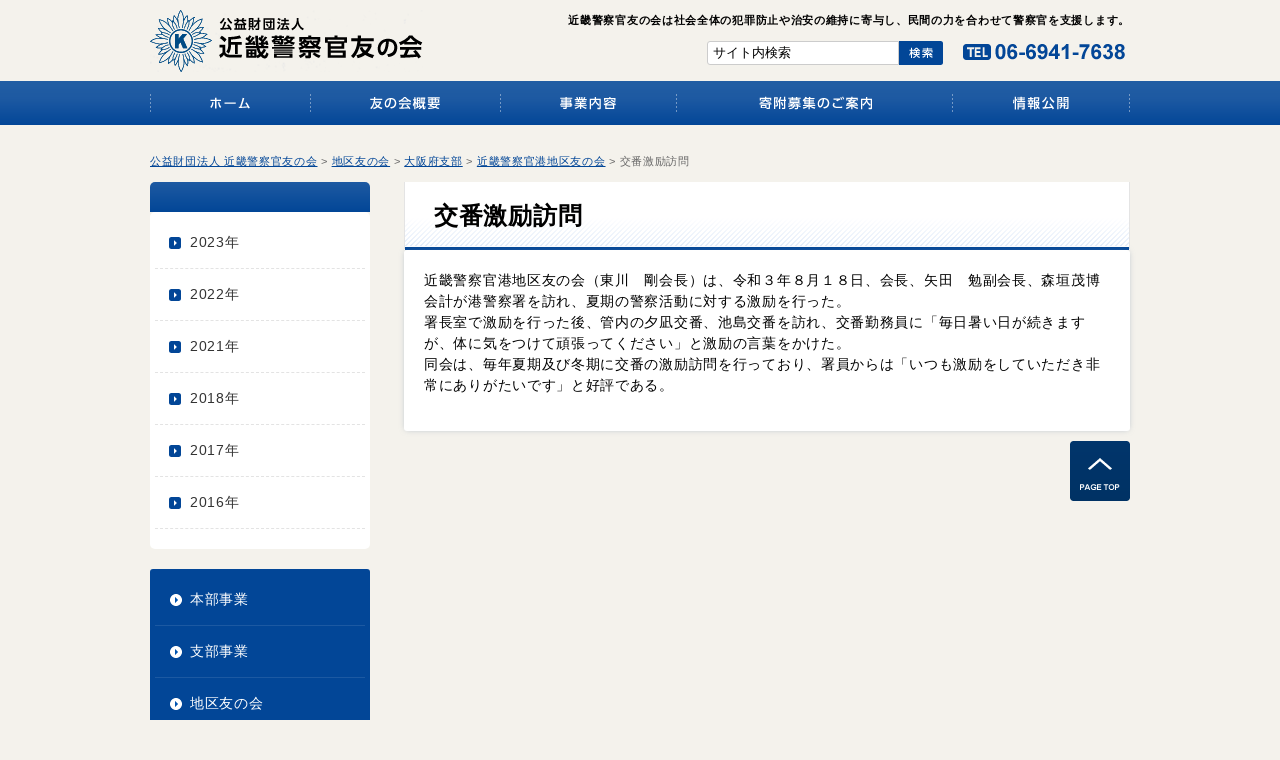

--- FILE ---
content_type: text/html; charset=UTF-8
request_url: https://www.kk-tomo.com/chiku-tomonokai/osaka-chiku-tomonokai/minato/%E4%BA%A4%E7%95%AA%E6%BF%80%E5%8A%B1%E8%A8%AA%E5%95%8F-26/
body_size: 8774
content:
<!DOCTYPE html>
<html lang="ja" dir="ltr">
<head>
<meta charset="utf-8">
<meta name="viewport" content="width=device-width, user-scalable=no, initial-scale=1, maximum-scale=1">
<!--[if IE]>
<meta http-equiv="X-UA-Compatible" content="IE=edge">
<![endif]-->


<link href="https://www.kk-tomo.com/wp-content/themes/kk-tomo/css/common.css" rel="stylesheet" type="text/css" media="all" />
<link href="https://www.kk-tomo.com/wp-content/themes/kk-tomo/css/style.css" rel="stylesheet" type="text/css" media="all" />

<script type="text/javascript" src="https://ajax.googleapis.com/ajax/libs/jquery/1/jquery.min.js"></script>
<script type="text/javascript" src="https://www.kk-tomo.com/wp-content/themes/kk-tomo/js/jquery.url.js"></script>
<script type="text/javascript" src="https://www.kk-tomo.com/wp-content/themes/kk-tomo/js/current.js"></script>
<script type="text/javascript" src="https://www.kk-tomo.com/wp-content/themes/kk-tomo/js/backtop.js" ></script>
<script type="text/javascript" src="https://www.kk-tomo.com/wp-content/themes/kk-tomo/js/png.js" ></script>
<script type="text/javascript" src="https://www.kk-tomo.com/wp-content/themes/kk-tomo/js/menu.js"></script>
<script type="text/javascript" src="https://www.kk-tomo.com/wp-content/themes/kk-tomo/js/rollover.js"></script>
<script type="text/javascript" src="https://www.kk-tomo.com/wp-content/themes/kk-tomo/js/jquery.hoverIntent.minified.js"></script>
<script type="text/javascript" src="https://www.kk-tomo.com/wp-content/themes/kk-tomo/js/blank.js"></script>

<!--[if lte IE 9]>
<script type="text/javascript" src="https://www.kk-tomo.com/wp-content/themes/kk-tomo/js/html5.js"></script>
<script type="text/javascript" src="https://www.kk-tomo.com/wp-content/themes/kk-tomo/js/css3-mediaqueries.js"></script>
<![endif]-->

<script type="text/javascript" src="https://www.kk-tomo.com/wp-content/themes/kk-tomo/js/tab.js"></script>
<meta name='robots' content='index, follow, max-image-preview:large, max-snippet:-1, max-video-preview:-1' />

	<!-- This site is optimized with the Yoast SEO plugin v21.0 - https://yoast.com/wordpress/plugins/seo/ -->
	<title>交番激励訪問 | 公益財団法人 近畿警察官友の会</title>
	<link rel="canonical" href="https://www.kk-tomo.com/chiku-tomonokai/osaka-chiku-tomonokai/minato/交番激励訪問-26/" />
	<meta property="og:locale" content="ja_JP" />
	<meta property="og:type" content="article" />
	<meta property="og:title" content="交番激励訪問 | 公益財団法人 近畿警察官友の会" />
	<meta property="og:description" content="近畿警察官港地区友の会（東川　剛会長）は、令和３年８月１８日、会長、矢田　勉副会長、森垣茂博会計が港警察署を訪れ、夏期の警察活動に対する激励を行った。 署長室で激励を行った後、管内の夕凪交番、池島交番を訪れ、交番勤務員に&hellip;" />
	<meta property="og:url" content="https://www.kk-tomo.com/chiku-tomonokai/osaka-chiku-tomonokai/minato/交番激励訪問-26/" />
	<meta property="og:site_name" content="公益財団法人 近畿警察官友の会" />
	<meta property="article:published_time" content="2021-09-14T15:00:16+00:00" />
	<meta property="article:modified_time" content="2021-09-14T06:41:47+00:00" />
	<meta name="author" content="kktomo" />
	<meta name="twitter:card" content="summary_large_image" />
	<meta name="twitter:label1" content="執筆者" />
	<meta name="twitter:data1" content="kktomo" />
	<meta name="twitter:label2" content="推定読み取り時間" />
	<meta name="twitter:data2" content="1分" />
	<script type="application/ld+json" class="yoast-schema-graph">{"@context":"https://schema.org","@graph":[{"@type":"WebPage","@id":"https://www.kk-tomo.com/chiku-tomonokai/osaka-chiku-tomonokai/minato/%e4%ba%a4%e7%95%aa%e6%bf%80%e5%8a%b1%e8%a8%aa%e5%95%8f-26/","url":"https://www.kk-tomo.com/chiku-tomonokai/osaka-chiku-tomonokai/minato/%e4%ba%a4%e7%95%aa%e6%bf%80%e5%8a%b1%e8%a8%aa%e5%95%8f-26/","name":"交番激励訪問 | 公益財団法人 近畿警察官友の会","isPartOf":{"@id":"https://www.kk-tomo.com/#website"},"datePublished":"2021-09-14T15:00:16+00:00","dateModified":"2021-09-14T06:41:47+00:00","author":{"@id":"https://www.kk-tomo.com/#/schema/person/3486c6eb0eb3130292839793f7904864"},"breadcrumb":{"@id":"https://www.kk-tomo.com/chiku-tomonokai/osaka-chiku-tomonokai/minato/%e4%ba%a4%e7%95%aa%e6%bf%80%e5%8a%b1%e8%a8%aa%e5%95%8f-26/#breadcrumb"},"inLanguage":"ja","potentialAction":[{"@type":"ReadAction","target":["https://www.kk-tomo.com/chiku-tomonokai/osaka-chiku-tomonokai/minato/%e4%ba%a4%e7%95%aa%e6%bf%80%e5%8a%b1%e8%a8%aa%e5%95%8f-26/"]}]},{"@type":"BreadcrumbList","@id":"https://www.kk-tomo.com/chiku-tomonokai/osaka-chiku-tomonokai/minato/%e4%ba%a4%e7%95%aa%e6%bf%80%e5%8a%b1%e8%a8%aa%e5%95%8f-26/#breadcrumb","itemListElement":[{"@type":"ListItem","position":1,"name":"ホーム","item":"https://www.kk-tomo.com/"},{"@type":"ListItem","position":2,"name":"交番激励訪問"}]},{"@type":"WebSite","@id":"https://www.kk-tomo.com/#website","url":"https://www.kk-tomo.com/","name":"公益財団法人 近畿警察官友の会","description":"","potentialAction":[{"@type":"SearchAction","target":{"@type":"EntryPoint","urlTemplate":"https://www.kk-tomo.com/?s={search_term_string}"},"query-input":"required name=search_term_string"}],"inLanguage":"ja"},{"@type":"Person","@id":"https://www.kk-tomo.com/#/schema/person/3486c6eb0eb3130292839793f7904864","name":"kktomo","image":{"@type":"ImageObject","inLanguage":"ja","@id":"https://www.kk-tomo.com/#/schema/person/image/","url":"https://secure.gravatar.com/avatar/1acdb1f51d773ced1b64bb948ffb7458?s=96&d=mm&r=g","contentUrl":"https://secure.gravatar.com/avatar/1acdb1f51d773ced1b64bb948ffb7458?s=96&d=mm&r=g","caption":"kktomo"},"url":"https://www.kk-tomo.com/author/kktomo/"}]}</script>
	<!-- / Yoast SEO plugin. -->


<script type="text/javascript">
window._wpemojiSettings = {"baseUrl":"https:\/\/s.w.org\/images\/core\/emoji\/14.0.0\/72x72\/","ext":".png","svgUrl":"https:\/\/s.w.org\/images\/core\/emoji\/14.0.0\/svg\/","svgExt":".svg","source":{"concatemoji":"https:\/\/www.kk-tomo.com\/wp-includes\/js\/wp-emoji-release.min.js?ver=6.3.7"}};
/*! This file is auto-generated */
!function(i,n){var o,s,e;function c(e){try{var t={supportTests:e,timestamp:(new Date).valueOf()};sessionStorage.setItem(o,JSON.stringify(t))}catch(e){}}function p(e,t,n){e.clearRect(0,0,e.canvas.width,e.canvas.height),e.fillText(t,0,0);var t=new Uint32Array(e.getImageData(0,0,e.canvas.width,e.canvas.height).data),r=(e.clearRect(0,0,e.canvas.width,e.canvas.height),e.fillText(n,0,0),new Uint32Array(e.getImageData(0,0,e.canvas.width,e.canvas.height).data));return t.every(function(e,t){return e===r[t]})}function u(e,t,n){switch(t){case"flag":return n(e,"\ud83c\udff3\ufe0f\u200d\u26a7\ufe0f","\ud83c\udff3\ufe0f\u200b\u26a7\ufe0f")?!1:!n(e,"\ud83c\uddfa\ud83c\uddf3","\ud83c\uddfa\u200b\ud83c\uddf3")&&!n(e,"\ud83c\udff4\udb40\udc67\udb40\udc62\udb40\udc65\udb40\udc6e\udb40\udc67\udb40\udc7f","\ud83c\udff4\u200b\udb40\udc67\u200b\udb40\udc62\u200b\udb40\udc65\u200b\udb40\udc6e\u200b\udb40\udc67\u200b\udb40\udc7f");case"emoji":return!n(e,"\ud83e\udef1\ud83c\udffb\u200d\ud83e\udef2\ud83c\udfff","\ud83e\udef1\ud83c\udffb\u200b\ud83e\udef2\ud83c\udfff")}return!1}function f(e,t,n){var r="undefined"!=typeof WorkerGlobalScope&&self instanceof WorkerGlobalScope?new OffscreenCanvas(300,150):i.createElement("canvas"),a=r.getContext("2d",{willReadFrequently:!0}),o=(a.textBaseline="top",a.font="600 32px Arial",{});return e.forEach(function(e){o[e]=t(a,e,n)}),o}function t(e){var t=i.createElement("script");t.src=e,t.defer=!0,i.head.appendChild(t)}"undefined"!=typeof Promise&&(o="wpEmojiSettingsSupports",s=["flag","emoji"],n.supports={everything:!0,everythingExceptFlag:!0},e=new Promise(function(e){i.addEventListener("DOMContentLoaded",e,{once:!0})}),new Promise(function(t){var n=function(){try{var e=JSON.parse(sessionStorage.getItem(o));if("object"==typeof e&&"number"==typeof e.timestamp&&(new Date).valueOf()<e.timestamp+604800&&"object"==typeof e.supportTests)return e.supportTests}catch(e){}return null}();if(!n){if("undefined"!=typeof Worker&&"undefined"!=typeof OffscreenCanvas&&"undefined"!=typeof URL&&URL.createObjectURL&&"undefined"!=typeof Blob)try{var e="postMessage("+f.toString()+"("+[JSON.stringify(s),u.toString(),p.toString()].join(",")+"));",r=new Blob([e],{type:"text/javascript"}),a=new Worker(URL.createObjectURL(r),{name:"wpTestEmojiSupports"});return void(a.onmessage=function(e){c(n=e.data),a.terminate(),t(n)})}catch(e){}c(n=f(s,u,p))}t(n)}).then(function(e){for(var t in e)n.supports[t]=e[t],n.supports.everything=n.supports.everything&&n.supports[t],"flag"!==t&&(n.supports.everythingExceptFlag=n.supports.everythingExceptFlag&&n.supports[t]);n.supports.everythingExceptFlag=n.supports.everythingExceptFlag&&!n.supports.flag,n.DOMReady=!1,n.readyCallback=function(){n.DOMReady=!0}}).then(function(){return e}).then(function(){var e;n.supports.everything||(n.readyCallback(),(e=n.source||{}).concatemoji?t(e.concatemoji):e.wpemoji&&e.twemoji&&(t(e.twemoji),t(e.wpemoji)))}))}((window,document),window._wpemojiSettings);
</script>
<style type="text/css">
img.wp-smiley,
img.emoji {
	display: inline !important;
	border: none !important;
	box-shadow: none !important;
	height: 1em !important;
	width: 1em !important;
	margin: 0 0.07em !important;
	vertical-align: -0.1em !important;
	background: none !important;
	padding: 0 !important;
}
</style>
	<link rel='stylesheet' id='wp-block-library-css' href='https://www.kk-tomo.com/wp-includes/css/dist/block-library/style.min.css?ver=6.3.7' type='text/css' media='all' />
<style id='classic-theme-styles-inline-css' type='text/css'>
/*! This file is auto-generated */
.wp-block-button__link{color:#fff;background-color:#32373c;border-radius:9999px;box-shadow:none;text-decoration:none;padding:calc(.667em + 2px) calc(1.333em + 2px);font-size:1.125em}.wp-block-file__button{background:#32373c;color:#fff;text-decoration:none}
</style>
<style id='global-styles-inline-css' type='text/css'>
body{--wp--preset--color--black: #000000;--wp--preset--color--cyan-bluish-gray: #abb8c3;--wp--preset--color--white: #ffffff;--wp--preset--color--pale-pink: #f78da7;--wp--preset--color--vivid-red: #cf2e2e;--wp--preset--color--luminous-vivid-orange: #ff6900;--wp--preset--color--luminous-vivid-amber: #fcb900;--wp--preset--color--light-green-cyan: #7bdcb5;--wp--preset--color--vivid-green-cyan: #00d084;--wp--preset--color--pale-cyan-blue: #8ed1fc;--wp--preset--color--vivid-cyan-blue: #0693e3;--wp--preset--color--vivid-purple: #9b51e0;--wp--preset--gradient--vivid-cyan-blue-to-vivid-purple: linear-gradient(135deg,rgba(6,147,227,1) 0%,rgb(155,81,224) 100%);--wp--preset--gradient--light-green-cyan-to-vivid-green-cyan: linear-gradient(135deg,rgb(122,220,180) 0%,rgb(0,208,130) 100%);--wp--preset--gradient--luminous-vivid-amber-to-luminous-vivid-orange: linear-gradient(135deg,rgba(252,185,0,1) 0%,rgba(255,105,0,1) 100%);--wp--preset--gradient--luminous-vivid-orange-to-vivid-red: linear-gradient(135deg,rgba(255,105,0,1) 0%,rgb(207,46,46) 100%);--wp--preset--gradient--very-light-gray-to-cyan-bluish-gray: linear-gradient(135deg,rgb(238,238,238) 0%,rgb(169,184,195) 100%);--wp--preset--gradient--cool-to-warm-spectrum: linear-gradient(135deg,rgb(74,234,220) 0%,rgb(151,120,209) 20%,rgb(207,42,186) 40%,rgb(238,44,130) 60%,rgb(251,105,98) 80%,rgb(254,248,76) 100%);--wp--preset--gradient--blush-light-purple: linear-gradient(135deg,rgb(255,206,236) 0%,rgb(152,150,240) 100%);--wp--preset--gradient--blush-bordeaux: linear-gradient(135deg,rgb(254,205,165) 0%,rgb(254,45,45) 50%,rgb(107,0,62) 100%);--wp--preset--gradient--luminous-dusk: linear-gradient(135deg,rgb(255,203,112) 0%,rgb(199,81,192) 50%,rgb(65,88,208) 100%);--wp--preset--gradient--pale-ocean: linear-gradient(135deg,rgb(255,245,203) 0%,rgb(182,227,212) 50%,rgb(51,167,181) 100%);--wp--preset--gradient--electric-grass: linear-gradient(135deg,rgb(202,248,128) 0%,rgb(113,206,126) 100%);--wp--preset--gradient--midnight: linear-gradient(135deg,rgb(2,3,129) 0%,rgb(40,116,252) 100%);--wp--preset--font-size--small: 13px;--wp--preset--font-size--medium: 20px;--wp--preset--font-size--large: 36px;--wp--preset--font-size--x-large: 42px;--wp--preset--spacing--20: 0.44rem;--wp--preset--spacing--30: 0.67rem;--wp--preset--spacing--40: 1rem;--wp--preset--spacing--50: 1.5rem;--wp--preset--spacing--60: 2.25rem;--wp--preset--spacing--70: 3.38rem;--wp--preset--spacing--80: 5.06rem;--wp--preset--shadow--natural: 6px 6px 9px rgba(0, 0, 0, 0.2);--wp--preset--shadow--deep: 12px 12px 50px rgba(0, 0, 0, 0.4);--wp--preset--shadow--sharp: 6px 6px 0px rgba(0, 0, 0, 0.2);--wp--preset--shadow--outlined: 6px 6px 0px -3px rgba(255, 255, 255, 1), 6px 6px rgba(0, 0, 0, 1);--wp--preset--shadow--crisp: 6px 6px 0px rgba(0, 0, 0, 1);}:where(.is-layout-flex){gap: 0.5em;}:where(.is-layout-grid){gap: 0.5em;}body .is-layout-flow > .alignleft{float: left;margin-inline-start: 0;margin-inline-end: 2em;}body .is-layout-flow > .alignright{float: right;margin-inline-start: 2em;margin-inline-end: 0;}body .is-layout-flow > .aligncenter{margin-left: auto !important;margin-right: auto !important;}body .is-layout-constrained > .alignleft{float: left;margin-inline-start: 0;margin-inline-end: 2em;}body .is-layout-constrained > .alignright{float: right;margin-inline-start: 2em;margin-inline-end: 0;}body .is-layout-constrained > .aligncenter{margin-left: auto !important;margin-right: auto !important;}body .is-layout-constrained > :where(:not(.alignleft):not(.alignright):not(.alignfull)){max-width: var(--wp--style--global--content-size);margin-left: auto !important;margin-right: auto !important;}body .is-layout-constrained > .alignwide{max-width: var(--wp--style--global--wide-size);}body .is-layout-flex{display: flex;}body .is-layout-flex{flex-wrap: wrap;align-items: center;}body .is-layout-flex > *{margin: 0;}body .is-layout-grid{display: grid;}body .is-layout-grid > *{margin: 0;}:where(.wp-block-columns.is-layout-flex){gap: 2em;}:where(.wp-block-columns.is-layout-grid){gap: 2em;}:where(.wp-block-post-template.is-layout-flex){gap: 1.25em;}:where(.wp-block-post-template.is-layout-grid){gap: 1.25em;}.has-black-color{color: var(--wp--preset--color--black) !important;}.has-cyan-bluish-gray-color{color: var(--wp--preset--color--cyan-bluish-gray) !important;}.has-white-color{color: var(--wp--preset--color--white) !important;}.has-pale-pink-color{color: var(--wp--preset--color--pale-pink) !important;}.has-vivid-red-color{color: var(--wp--preset--color--vivid-red) !important;}.has-luminous-vivid-orange-color{color: var(--wp--preset--color--luminous-vivid-orange) !important;}.has-luminous-vivid-amber-color{color: var(--wp--preset--color--luminous-vivid-amber) !important;}.has-light-green-cyan-color{color: var(--wp--preset--color--light-green-cyan) !important;}.has-vivid-green-cyan-color{color: var(--wp--preset--color--vivid-green-cyan) !important;}.has-pale-cyan-blue-color{color: var(--wp--preset--color--pale-cyan-blue) !important;}.has-vivid-cyan-blue-color{color: var(--wp--preset--color--vivid-cyan-blue) !important;}.has-vivid-purple-color{color: var(--wp--preset--color--vivid-purple) !important;}.has-black-background-color{background-color: var(--wp--preset--color--black) !important;}.has-cyan-bluish-gray-background-color{background-color: var(--wp--preset--color--cyan-bluish-gray) !important;}.has-white-background-color{background-color: var(--wp--preset--color--white) !important;}.has-pale-pink-background-color{background-color: var(--wp--preset--color--pale-pink) !important;}.has-vivid-red-background-color{background-color: var(--wp--preset--color--vivid-red) !important;}.has-luminous-vivid-orange-background-color{background-color: var(--wp--preset--color--luminous-vivid-orange) !important;}.has-luminous-vivid-amber-background-color{background-color: var(--wp--preset--color--luminous-vivid-amber) !important;}.has-light-green-cyan-background-color{background-color: var(--wp--preset--color--light-green-cyan) !important;}.has-vivid-green-cyan-background-color{background-color: var(--wp--preset--color--vivid-green-cyan) !important;}.has-pale-cyan-blue-background-color{background-color: var(--wp--preset--color--pale-cyan-blue) !important;}.has-vivid-cyan-blue-background-color{background-color: var(--wp--preset--color--vivid-cyan-blue) !important;}.has-vivid-purple-background-color{background-color: var(--wp--preset--color--vivid-purple) !important;}.has-black-border-color{border-color: var(--wp--preset--color--black) !important;}.has-cyan-bluish-gray-border-color{border-color: var(--wp--preset--color--cyan-bluish-gray) !important;}.has-white-border-color{border-color: var(--wp--preset--color--white) !important;}.has-pale-pink-border-color{border-color: var(--wp--preset--color--pale-pink) !important;}.has-vivid-red-border-color{border-color: var(--wp--preset--color--vivid-red) !important;}.has-luminous-vivid-orange-border-color{border-color: var(--wp--preset--color--luminous-vivid-orange) !important;}.has-luminous-vivid-amber-border-color{border-color: var(--wp--preset--color--luminous-vivid-amber) !important;}.has-light-green-cyan-border-color{border-color: var(--wp--preset--color--light-green-cyan) !important;}.has-vivid-green-cyan-border-color{border-color: var(--wp--preset--color--vivid-green-cyan) !important;}.has-pale-cyan-blue-border-color{border-color: var(--wp--preset--color--pale-cyan-blue) !important;}.has-vivid-cyan-blue-border-color{border-color: var(--wp--preset--color--vivid-cyan-blue) !important;}.has-vivid-purple-border-color{border-color: var(--wp--preset--color--vivid-purple) !important;}.has-vivid-cyan-blue-to-vivid-purple-gradient-background{background: var(--wp--preset--gradient--vivid-cyan-blue-to-vivid-purple) !important;}.has-light-green-cyan-to-vivid-green-cyan-gradient-background{background: var(--wp--preset--gradient--light-green-cyan-to-vivid-green-cyan) !important;}.has-luminous-vivid-amber-to-luminous-vivid-orange-gradient-background{background: var(--wp--preset--gradient--luminous-vivid-amber-to-luminous-vivid-orange) !important;}.has-luminous-vivid-orange-to-vivid-red-gradient-background{background: var(--wp--preset--gradient--luminous-vivid-orange-to-vivid-red) !important;}.has-very-light-gray-to-cyan-bluish-gray-gradient-background{background: var(--wp--preset--gradient--very-light-gray-to-cyan-bluish-gray) !important;}.has-cool-to-warm-spectrum-gradient-background{background: var(--wp--preset--gradient--cool-to-warm-spectrum) !important;}.has-blush-light-purple-gradient-background{background: var(--wp--preset--gradient--blush-light-purple) !important;}.has-blush-bordeaux-gradient-background{background: var(--wp--preset--gradient--blush-bordeaux) !important;}.has-luminous-dusk-gradient-background{background: var(--wp--preset--gradient--luminous-dusk) !important;}.has-pale-ocean-gradient-background{background: var(--wp--preset--gradient--pale-ocean) !important;}.has-electric-grass-gradient-background{background: var(--wp--preset--gradient--electric-grass) !important;}.has-midnight-gradient-background{background: var(--wp--preset--gradient--midnight) !important;}.has-small-font-size{font-size: var(--wp--preset--font-size--small) !important;}.has-medium-font-size{font-size: var(--wp--preset--font-size--medium) !important;}.has-large-font-size{font-size: var(--wp--preset--font-size--large) !important;}.has-x-large-font-size{font-size: var(--wp--preset--font-size--x-large) !important;}
.wp-block-navigation a:where(:not(.wp-element-button)){color: inherit;}
:where(.wp-block-post-template.is-layout-flex){gap: 1.25em;}:where(.wp-block-post-template.is-layout-grid){gap: 1.25em;}
:where(.wp-block-columns.is-layout-flex){gap: 2em;}:where(.wp-block-columns.is-layout-grid){gap: 2em;}
.wp-block-pullquote{font-size: 1.5em;line-height: 1.6;}
</style>
<link rel='stylesheet' id='contact-form-7-css' href='https://www.kk-tomo.com/wp-content/plugins/contact-form-7/includes/css/styles.css?ver=5.4.1' type='text/css' media='all' />
<link rel='stylesheet' id='page-list-style-css' href='https://www.kk-tomo.com/wp-content/plugins/page-list/css/page-list.css?ver=5.6' type='text/css' media='all' />
<link rel='stylesheet' id='wp-pagenavi-css' href='https://www.kk-tomo.com/wp-content/plugins/wp-pagenavi/pagenavi-css.css?ver=2.70' type='text/css' media='all' />
<link rel='stylesheet' id='jquery.lightbox.min.css-css' href='https://www.kk-tomo.com/wp-content/plugins/wp-jquery-lightbox/styles/lightbox.min.css?ver=1.4.8.2' type='text/css' media='all' />
<script type='text/javascript' src='https://www.kk-tomo.com/wp-includes/js/jquery/jquery.min.js?ver=3.7.0' id='jquery-core-js'></script>
<script type='text/javascript' src='https://www.kk-tomo.com/wp-includes/js/jquery/jquery-migrate.min.js?ver=3.4.1' id='jquery-migrate-js'></script>
<link rel="https://api.w.org/" href="https://www.kk-tomo.com/wp-json/" /><link rel="alternate" type="application/json" href="https://www.kk-tomo.com/wp-json/wp/v2/posts/8614" /><link rel="EditURI" type="application/rsd+xml" title="RSD" href="https://www.kk-tomo.com/xmlrpc.php?rsd" />
<link rel='shortlink' href='https://www.kk-tomo.com/?p=8614' />
<link rel="alternate" type="application/json+oembed" href="https://www.kk-tomo.com/wp-json/oembed/1.0/embed?url=https%3A%2F%2Fwww.kk-tomo.com%2Fchiku-tomonokai%2Fosaka-chiku-tomonokai%2Fminato%2F%25e4%25ba%25a4%25e7%2595%25aa%25e6%25bf%2580%25e5%258a%25b1%25e8%25a8%25aa%25e5%2595%258f-26%2F" />
<link rel="alternate" type="text/xml+oembed" href="https://www.kk-tomo.com/wp-json/oembed/1.0/embed?url=https%3A%2F%2Fwww.kk-tomo.com%2Fchiku-tomonokai%2Fosaka-chiku-tomonokai%2Fminato%2F%25e4%25ba%25a4%25e7%2595%25aa%25e6%25bf%2580%25e5%258a%25b1%25e8%25a8%25aa%25e5%2595%258f-26%2F&#038;format=xml" />
<script>
  (function(i,s,o,g,r,a,m){i['GoogleAnalyticsObject']=r;i[r]=i[r]||function(){
  (i[r].q=i[r].q||[]).push(arguments)},i[r].l=1*new Date();a=s.createElement(o),
  m=s.getElementsByTagName(o)[0];a.async=1;a.src=g;m.parentNode.insertBefore(a,m)
  })(window,document,'script','//www.google-analytics.com/analytics.js','ga');

  ga('create', 'UA-74489836-1', 'auto');
  ga('send', 'pageview');

</script><link rel="icon" href="https://www.kk-tomo.com/wp-content/uploads/2020/04/favicon.jpg" sizes="32x32" />
<link rel="icon" href="https://www.kk-tomo.com/wp-content/uploads/2020/04/favicon.jpg" sizes="192x192" />
<link rel="apple-touch-icon" href="https://www.kk-tomo.com/wp-content/uploads/2020/04/favicon.jpg" />
<meta name="msapplication-TileImage" content="https://www.kk-tomo.com/wp-content/uploads/2020/04/favicon.jpg" />
</head>

<body>

<!-- for pcヘッダー -->
<header><div id="header-wrap" class="pc">

<div id="header" class="cf">
<div id="header-right" class="pc">
<h1>近畿警察官友の会は社会全体の犯罪防止や治安の維持に寄与し、民間の力を合わせて警察官を支援します。</h1>
<img src="https://www.kk-tomo.com/wp-content/themes/kk-tomo/images/common/header-tel.png" alt="TEL：06-6941-7638" name="header3" width="162" height="16" id="header4">
<div id="search"><form method="get" action="https://www.kk-tomo.com">
<input type="text" name="s" id="s" onblur="if (this.value == '') {this.value = 'サイト内検索';}" onfocus="if (this.value == 'サイト内検索') {this.value = '';}" value="サイト内検索" /><input type="image" src="https://www.kk-tomo.com/wp-content/themes/kk-tomo/images/common/search.png" width="44" height="24" alt="検索" title="Search" />
</form></div>

</div>
<a href="/"><img src="https://www.kk-tomo.com/wp-content/themes/kk-tomo/images/common/logo.png" alt="公共財団法人　近畿警察官友の会" name="header1" width="273" height="62" id="header1"></a></div>
</div>

  <!-- nav -->
  <nav class="pc">
    <ul>
      <li><a href="/"><img src="https://www.kk-tomo.com/wp-content/themes/kk-tomo/images/common/nav1_off.png" width="161" height="44" alt="ホーム"></a></li><li><a href="/overview/"><img src="https://www.kk-tomo.com/wp-content/themes/kk-tomo/images/common/nav2_off.png" width="190" height="44" alt="友の会概要"></a></li><li><a href="/business/"><img src="https://www.kk-tomo.com/wp-content/themes/kk-tomo/images/common/nav3_off.png" width="176" height="44" alt="事業内容"></a></li><li><a href="/guidance/"><img src="https://www.kk-tomo.com/wp-content/themes/kk-tomo/images/common/nav4_off.png" width="276" height="44" alt="会員・寄附募集のご案内"></a></li><li><a href="/information/"><img src="https://www.kk-tomo.com/wp-content/themes/kk-tomo/images/common/nav5_off.png" width="177" height="44" alt="情報公開"></a></li>
    </ul>
  </nav>
  <!-- /nav -->
</header>
<!-- /for pcヘッダー -->

<!-- for spヘッダー -->
<div class="sp">
<div id="header1"><a href="/"><img src="https://www.kk-tomo.com/wp-content/themes/kk-tomo/images/common/logo.png" alt="公共財団法人　近畿警察官友の会" width="70%"></a>
<a onClick="goog_report_conversion('tel:06-6941-7638')" href="tel:0669417638"><img src="https://www.kk-tomo.com/wp-content/themes/kk-tomo/images/common/header-tel.png" alt="TEL：06-6941-7638" name="header3" width="70%"></a></div>
<!-- menu-sp -->
<div id="menu-sp">MENU<div id="open"></div></div>
<nav id="nav-sp"> 
<ul>
<li><a href="/">ホーム</a></li>
<li><a href="/overview/">友の会概要</a></li>
<li><a href="/business/">事業内容</a></li>
<li><a href="/guidance/">会員・寄附募集のご案内</a></li>
<li><a href="/information/">情報公開</a></li>
</ul>
</nav>
<!-- /menu-sp -->
</div>
<!-- /for spヘッダー -->
<!-- ラップ -->
<div class="wrap">

<!-- breadcrumbs -->
<div class="breadcrumbs pc"><!-- Breadcrumb NavXT 7.2.0 -->
<span property="itemListElement" typeof="ListItem"><a property="item" typeof="WebPage" title="Go to 公益財団法人 近畿警察官友の会." href="https://www.kk-tomo.com" class="home" ><span property="name">公益財団法人 近畿警察官友の会</span></a><meta property="position" content="1"></span> &gt; <span property="itemListElement" typeof="ListItem"><a property="item" typeof="WebPage" title="Go to the 地区友の会 category archives." href="https://www.kk-tomo.com/chiku-tomonokai/" class="taxonomy category" ><span property="name">地区友の会</span></a><meta property="position" content="2"></span> &gt; <span property="itemListElement" typeof="ListItem"><a property="item" typeof="WebPage" title="Go to the 大阪府支部 category archives." href="https://www.kk-tomo.com/chiku-tomonokai/osaka-chiku-tomonokai/" class="taxonomy category" ><span property="name">大阪府支部</span></a><meta property="position" content="3"></span> &gt; <span property="itemListElement" typeof="ListItem"><a property="item" typeof="WebPage" title="Go to the 近畿警察官港地区友の会 category archives." href="https://www.kk-tomo.com/chiku-tomonokai/osaka-chiku-tomonokai/minato/" class="taxonomy category" ><span property="name">近畿警察官港地区友の会</span></a><meta property="position" content="4"></span> &gt; <span class="post post-post current-item">交番激励訪問</span></div>
<!-- /breadcrumbs -->

<!-- content2 -->
<div id="content2" class="cf">

<h2>交番激励訪問</h2>
<div id="content3" class="cf">

<p>近畿警察官港地区友の会（東川　剛会長）は、令和３年８月１８日、会長、矢田　勉副会長、森垣茂博会計が港警察署を訪れ、夏期の警察活動に対する激励を行った。<br />
署長室で激励を行った後、管内の夕凪交番、池島交番を訪れ、交番勤務員に「毎日暑い日が続きますが、体に気をつけて頑張ってください」と激励の言葉をかけた。<br />
同会は、毎年夏期及び冬期に交番の激励訪問を行っており、署員からは「いつも激励をしていただき非常にありがたいです」と好評である。</p>

</div>

<div id="pagetop" class="pc"><a href="#top" title="TOP"><img src="https://www.kk-tomo.com/wp-content/themes/kk-tomo/images/common/backtop.png" alt="TOP" width="60" height="60"></a></div>
</div>
<!-- /content2 -->

<!-- side2 -->
<div id="side2">

 
<h2></h2>
<div id="side-menu">
<ul>	<li><a href='https://www.kk-tomo.com/2023/?cat=84'>2023年</a></li>
	<li><a href='https://www.kk-tomo.com/2022/?cat=84'>2022年</a></li>
	<li><a href='https://www.kk-tomo.com/2021/?cat=84'>2021年</a></li>
	<li><a href='https://www.kk-tomo.com/2018/?cat=84'>2018年</a></li>
	<li><a href='https://www.kk-tomo.com/2017/?cat=84'>2017年</a></li>
	<li><a href='https://www.kk-tomo.com/2016/?cat=84'>2016年</a></li>
</ul>
</div>



<ul id="side-common">
<li><a href="/honbu-business/">本部事業</a></li>
<li><a href="/shibu-business/">支部事業</a></li>
<li><a href="/chiku-tomonokai/">地区友の会</a></li>
<li><a href="/donor/">寄附者芳名録</a></li>
<li><a href="/police-friend/">会報「けいさつの友」</a></li>
<li><a href="/letter/">お知らせ</a></li>
</ul>
</div>
<!-- /side2 -->
</div>
<!-- /ラップ -->
<!-- フッター -->
<div id="footer" class="cf">
<footer><div id="footer-wrap">
</div></footer>

<div id="footer-bottom" class="cf">
<div class="wrap">
<div id="footer-left"><img src="https://www.kk-tomo.com/wp-content/themes/kk-tomo/images/common/logo2.png" width="230" height="50" alt="" class="pc"><img src="https://www.kk-tomo.com/wp-content/themes/kk-tomo/images/sp/footer-logo2.png" width="80%" alt="" class="sp"></div>
<div id="footer-add">〒540-0012<br>
大阪市中央区谷町3丁目１番１１号 大晋第二ビル２階</div>
<div id="footer-right"><img src="https://www.kk-tomo.com/wp-content/themes/kk-tomo/images/common/footer-tel.png" width="332" height="16" alt="" class="pc"><a onClick="goog_report_conversion('tel:06-6941-7638')" href="tel:0669417638"><img src="https://www.kk-tomo.com/wp-content/themes/kk-tomo/images/sp/footer-tel.png" width="80%" alt="" class="sp"></a><br>
©2015 近畿警察官友の会 All rights reserved.</div>
</div>
</div>

</div>
<!-- /フッター -->

<div id="backtop"><a href="#top" title="TOP"><img src="https://www.kk-tomo.com/wp-content/themes/kk-tomo/images/common/backtop.png" alt="TOP" width="60" height="64"></a></div>
<script type='text/javascript' src='https://www.kk-tomo.com/wp-includes/js/dist/vendor/wp-polyfill-inert.min.js?ver=3.1.2' id='wp-polyfill-inert-js'></script>
<script type='text/javascript' src='https://www.kk-tomo.com/wp-includes/js/dist/vendor/regenerator-runtime.min.js?ver=0.13.11' id='regenerator-runtime-js'></script>
<script type='text/javascript' src='https://www.kk-tomo.com/wp-includes/js/dist/vendor/wp-polyfill.min.js?ver=3.15.0' id='wp-polyfill-js'></script>
<script type='text/javascript' id='contact-form-7-js-extra'>
/* <![CDATA[ */
var wpcf7 = {"api":{"root":"https:\/\/www.kk-tomo.com\/wp-json\/","namespace":"contact-form-7\/v1"}};
/* ]]> */
</script>
<script type='text/javascript' src='https://www.kk-tomo.com/wp-content/plugins/contact-form-7/includes/js/index.js?ver=5.4.1' id='contact-form-7-js'></script>
<script type='text/javascript' src='https://www.kk-tomo.com/wp-content/plugins/unveil-lazy-load/js/jquery.optimum-lazy-load.min.js?ver=0.3.1' id='unveil-js'></script>
<script type='text/javascript' src='https://www.kk-tomo.com/wp-content/plugins/wp-jquery-lightbox/jquery.touchwipe.min.js?ver=1.4.8.2' id='wp-jquery-lightbox-swipe-js'></script>
<script type='text/javascript' id='wp-jquery-lightbox-js-extra'>
/* <![CDATA[ */
var JQLBSettings = {"showTitle":"1","showCaption":"1","showNumbers":"1","fitToScreen":"0","resizeSpeed":"400","showDownload":"0","navbarOnTop":"0","marginSize":"0","slideshowSpeed":"4000","prevLinkTitle":"\u524d\u306e\u753b\u50cf","nextLinkTitle":"\u6b21\u306e\u753b\u50cf","closeTitle":"\u30ae\u30e3\u30e9\u30ea\u30fc\u3092\u9589\u3058\u308b","image":"\u753b\u50cf ","of":"\u306e","download":"\u30c0\u30a6\u30f3\u30ed\u30fc\u30c9","pause":"(\u30b9\u30e9\u30a4\u30c9\u30b7\u30e7\u30fc\u3092\u505c\u6b62\u3059\u308b)","play":"(\u30b9\u30e9\u30a4\u30c9\u30b7\u30e7\u30fc\u3092\u518d\u751f\u3059\u308b)"};
/* ]]> */
</script>
<script type='text/javascript' src='https://www.kk-tomo.com/wp-content/plugins/wp-jquery-lightbox/jquery.lightbox.min.js?ver=1.4.8.2' id='wp-jquery-lightbox-js'></script>
</body>
</html><!-- WP Fastest Cache file was created in 0.170 seconds, on 2025年11月5日 @ 5:20 AM -->

--- FILE ---
content_type: text/css
request_url: https://www.kk-tomo.com/wp-content/themes/kk-tomo/css/common.css
body_size: 1310
content:
/* 基本 -------------------------------------------------------------- */
* {
	margin: 0px;
	padding: 0px;
}
body, div, dl, dt, dd, ul, li, h1, h2, h3, h4, h5, h6, pre, code, form, fieldset, legend, input, textarea, blockquote, th, td {
	padding:0;
	margin:0;
}
img{
	border:0px;
}
body{
	font-family: "メイリオ", Meiryo, "ヒラギノ角ゴ Pro W3", "Hiragino Kaku Gothic Pro", "ＭＳ Ｐゴシック", "MS PGothic", "Osaka", sans-serif;
	letter-spacing:0.05em;
	line-height:150%;
	color:#000;
	font-size:14px;
	background-color: #F4F2EC;
}
p{
	padding-bottom:15px;
}
img{
	border:0px;
}
a:link,a:visited {
	color: #024697;
}
a:active,a:hover {
	color: #0364DA;
}
.cf:before,
.cf:after {
    content:"";
    display:table;
}
.cf:after {
    clear:both;
}
.cf {
    zoom:1;
}
.cl,.clear{
	clear:both;
}
ul,ol {
	list-style: none;
	padding-bottom:15px;
}

/* マウスオーバ -------------------------------------------------------------- */
#header a img:hover,.product-list a img:hover,.banner1 a img:hover,.banner2 a img:hover{
	filter: alpha(opacity=80);
	-moz-opacity:0.80;
	opacity:0.80;
}

/* フォント -------------------------------------------------------------- */
.font-l{
	font-size:15px;
}
.font-s{
	font-size:12px;
}
.font-ss{
	font-size:11px;
	letter-spacing:0px;
}
.pink{
	color:#FF95FF;
}
.blue{
	color:#004AA0;
}
.blue2{
	color:#1D75D6;
}
.blue-l,table td .blue-l{
	color:#004AA0;
	font-size:14px;
	font-weight:bold;
	line-height:160%;
}
.red-l{
	color:#F00;
	font-size:14px;
	font-weight:bold;
}
.arrow-blue2{
	background-image:url(../img/top/arrow-blue2.jpg);
	background-repeat:no-repeat;
	background-position: left center;
	padding-left:20px;
}
.arrow-green2{
	background-image:url(../img/top/arrow-green2.jpg);
	background-repeat:no-repeat;
	background-position: left center;
	padding-left:20px;
}
.arrow-mizu2{
	background-image:url(../img/top/arrow-mizu2.jpg);
	background-repeat:no-repeat;
	background-position: left center;
	padding-left:20px;
}
.line{
	border-bottom-width: 1px;
	border-bottom-style: dashed;
	border-bottom-color: #CCC;
	margin-top: 5px;
	margin-bottom: 5px;
	clear: both;
}
.white{
	color:#FFF;
}
.font-l{
	font-size:14px;
}
.orange{
	color: #FF9B06;
	font-weight: bold;
}
.hexagon {
	background-image: url(../img/second/punching/hexagon.gif);
	background-position: left center;
	background-repeat: no-repeat;
	padding-left: 14px;
	padding-top: 1px;
	font-size: 12px;
}
.red {
	color: #F00;
}

/* Images -------------------------------------------------------------- */
.alignleft,
img.alignleft {
	float: left;
	margin-right: 30px;
	margin-bottom: 15px;
}
.alignright,
img.alignright {
	float: right;
	margin-left: 15px;
	margin-bottom: 15px;
}
.aligncenter,
img.aligncenter {
	margin-left: auto;
	margin-right: auto;
	text-align: center;
	display: block;
	margin-bottom: 15px;
}

/* フォーム -------------------------------------------------------------- */
input[type="submit"],input[type="button"]{
cursor:pointer;
padding:10px 30px;
margin:30px auto 0px auto;
width:20%;
text-align:center;
}
input[type="text"],input[type="email"],select,textarea{
	border:2px solid #DEDEDE;
	padding:5px 10px;
}
.wpcf7-checkbox .wpcf7-list-item{
	display:block;
}
.wpcf7-radio .wpcf7-list-item{
	display:block;
}

/* table -------------------------------------------------------------- */
table.table01 {
	border-collapse: separate;
	border-spacing: 0;
	text-align: left;
	line-height: 1.5;
	border-top: 1px solid #ccc;
	border-left: 1px solid #ccc;
}
table.table01 th {
	padding: 10px;
	text-align: center;
	vertical-align: middle;
	border-right: 1px solid #ccc;
	border-bottom: 1px solid #ccc;
	border-top: 1px solid #fff;
	border-left: 1px solid #fff;
	background: #eee;
}
table.table01 td {
	padding: 10px;
	background: #fff;
	vertical-align: middle;
	border-right: 1px solid #ccc;
	border-bottom: 1px solid #ccc;
}
table.table01 img{
	padding:0 2px;
}

--- FILE ---
content_type: text/css
request_url: https://www.kk-tomo.com/wp-content/themes/kk-tomo/css/style.css
body_size: 3855
content:
@media print, screen and (min-width: 700px) {
/* PC -------------------------------------------------------------- */
#menu-sp,#nav-sp,.sp{
	display:none;
	text-indent:-9999px;
	line-height:0%;
}

/* ヘッダー -------------------------------------------------------------- */
#header{
	width:980px;
	padding-top: 10px;
	margin:0 auto;
}
#header-right{
	float:right;
	text-align:right;
	margin-bottom:10px;
	width:707px;
}
#header h1{
	font-size:11px;
	color:#000000;
	padding-bottom: 10px;
}
#header3{
	padding-right: 5px;
	float:right;
}
#header4{
	padding-right: 5px;
	padding-top: 3px;
	float:right;
}
#search{
	float:right;
	text-align:right;
	padding-right: 20px;
}
#search input[type="text"]{
	width:180px;
	height:12px;
	vertical-align:top;
	border: 1px solid #ccc;
	padding:5px;
    -webkit-border-top-left-radius: 3px;
    -webkit-border-bottom-left-radius: 3px;
    -moz-border-radius-topleft: 3px;
    -moz-border-radius-bottomright: 3px;
}
nav{
	background: url(../images/common/nav-bk.png) repeat-x;
	clear:both;
}
nav ul{
	width:980px;
	margin:0 auto;
}
nav li{
	list-style:none;
	display:inline;
	line-height:100%;
}

/* メイン画像 -------------------------------------------------------------- */
#main{
	width:100%;
	background:center top no-repeat url(../images/common/main.png);
	height: 430px;
}
#main2{
	width:100%;
	margin:145px 0 60px;
	background:center top no-repeat url(../images/common/slide1.jpg);
	-moz-background-size:cover;
	background-size:cover;
	padding-top:30%;
	clear:both;
}

/* ラップ -------------------------------------------------------------- */
.wrap{
	margin:0 auto;
	width:980px;
}

/* content -------------------------------------------------------------- */
#content{
	width:726px;
	float:left;
	margin-bottom: 30px;
	margin-top: 15px;
}
#content2{
	width:726px;
	float:right;
	margin-bottom: 30px;
}
#content3{
	padding:20px;
	background-color: #FFF;
    border-radius: 3px;        /* CSS3草案 */
    -webkit-border-radius: 3px;    /* Safari,Google Chrome用 */
    -moz-border-radius: 3px;   /* Firefox用 */
	box-shadow:rgba(113, 135, 164, 0.65098) 0px 0px 6px -2px;
	-webkit-box-shadow:rgba(113, 135, 164, 0.65098) 0px 0px 6px -2px;
	-moz-box-shadow:rgba(113, 135, 164, 0.65098) 0px 0px 6px -2px;
	clear:both;
}
#content2 h2{
	background: url(../images/common/h2-bk.png) left bottom no-repeat;
	padding:20px 30px;
	font-size:172%;
	line-height: 1.2;
}
#content2 h3{
	background: url(../images/common/h3-bk.png) left bottom no-repeat;
	padding-bottom:12px;
	padding-left:15px;
	padding-top:16px;
	margin-bottom:20px;
	margin-top: 30px;
	font-size:150%;
	clear:both;
}
#content2 h4{
	padding:0 20px 0 10px;
	border-left: #024697 solid 3px;
	margin-bottom:20px;
	margin-left: 3px;
	margin-top: 45px;
	font-size:128.6%;
	clear:both;
}

/* side -------------------------------------------------------------- */
#side{
	width:220px;
	float:right;
	margin-bottom: 30px;
	margin-top: 15px;
}
#side2{
	width:220px;
	float:left;
	margin-bottom: 30px;
}
#side-common{
	background-color:#024697;
	border-radius: 3px;   /* CSS3草案 */
    -webkit-border-radius: 3px;   /* Safari,Google Chrome用 */
    -moz-border-radius: 3px;   /* Safari,Google Chrome用 */
	color:#FFF;
	padding:5px;
}
#side-common li{
	list-style:none;
}
#side-common li a{
	display:block;
	padding:15px 0 15px 35px;
	border-bottom: solid 1px #1C59A2;
	background: url(../images/common/arrow-blue2.png) no-repeat 15px center;
	color:#FFF;
	text-decoration:none;
}
#side-common li a:hover{
	font-weight:bold;
	background-color: #165AAB;
}
#side2 h2{
	color:#FFF;
	padding:15px;
	font-size:114.3%;
	text-align: center;
	border-top-left-radius: 5px;        /* CSS3草案 */
	border-top-right-radius: 5px;        /* CSS3草案 */
	-webkit-border-top-left-radius: 5px;
	-moz-border-radius-topleft: 5px;
	-webkit-border-top-right-radius: 5px;
	-moz-border-radius-topright: 5px;

/*IE 7 AND 8 DO NOT SUPPORT BORDER RADIUS*/
filter: progid:DXImageTransform.Microsoft.gradient(startColorstr = '#1e5aa2', endColorstr = '#024697');

/*INNER ELEMENTS MUST NOT BREAK THIS ELEMENTS BOUNDARIES*/
/*Element must have a height (not auto)*/
/*All filters must be placed together*/
-ms-filter: "progid:DXImageTransform.Microsoft.gradient(startColorstr = '#1e5aa2', endColorstr = '#024697')";
/*Element must have a height (not auto)*/
/*All filters must be placed together*/
background-image: -moz-linear-gradient(top, #1e5aa2, #024697);
background-image: -ms-linear-gradient(top, #1e5aa2, #024697);
background-image: -o-linear-gradient(top, #1e5aa2, #024697);
background-image: -webkit-linear-gradient(top, #1e5aa2, #024697);
background-image: linear-gradient(top, #1e5aa2, #024697);
background-clip: padding-box;
/*Use "background-clip: padding-box" when using rounded corners to avoid the gradient bleeding through the corners*/
/*--IE9 WILL PLACE THE FILTER ON TOP OF THE ROUNDED CORNERS--*/
}
#side-menu{
	margin-bottom:20px;
	background:#FFF;
	padding:5px;
	border-radius: 5px;        /* CSS3草案 */
    -webkit-border-radius: 5px;    /* Safari,Google Chrome用 */
    -moz-border-radius: 5px;   /* Firefox用 */
}
#side-menu li{
	list-style:none;
}
#side-menu li a{
	background: url(../images/common/arrow-blue3.png) #FFF no-repeat 7% center;
	list-style:none;
	display:block;
	padding:15px 0 15px 35px;
	color:#333;
	text-decoration:none;
	border-bottom:#E3E3E3 1px dashed;
}
#side-menu li a:hover,#side-menu li a.active{
	background: url(../images/common/arrow-blue3.png) #DFE9F6 no-repeat 7% center;
	font-weight:bold;
}
#side-menu li.s a,
#side-menu .children li a{
	padding:10px 10px 10px 50px;
	background: url(../images/common/arrow-blue1.png) #FFF no-repeat 16% center;
}
#side-menu li.s a:hover,
#side-menu .children li a:hover{
	background: url(../images/common/arrow-blue1.png) #DFE9F6 no-repeat 16% center;
}
.children {
	padding-bottom: 0;
}
/* タブ -------------------------------------------------------------- */
.ulTab{
	text-align:center;
	line-height:0;
	background-color: #024697;
	padding-left: 95px;
	padding-top: 12px;
	background: url(../images/common/tab-bg.jpg) left top no-repeat;
}
.ulTab li{
	list-style:none;
	display:inline;
	line-height:0;
	padding:0 5px;
}
#jsPage0,#jsPage1,#jsPage2,#jsPage3,#jsPage4,#jsPage5,#jsPage6{
	clear:both;
	padding:10px 16px 10px 10px;
	background-color: #FFF;
	-webkit-border-bottom-left-radius: 3px;
    -webkit-border-bottom-right-radius: 3px;
    -moz-border-radius-bottomleft: 3px;
    -moz-border-radius-bottomright: 3px;
	box-shadow:rgba(113, 135, 164, 0.65098) 0px 0px 6px -2px;
	-webkit-box-shadow:rgba(113, 135, 164, 0.65098) 0px 0px 6px -2px;
	-moz-box-shadow:rgba(113, 135, 164, 0.65098) 0px 0px 6px -2px;
}
#jsPage0 dl,#jsPage1 dl,#jsPage2 dl,#jsPage3 dl,#jsPage4 dl,#jsPage5 dl,#jsPage6 dl{
	overflow-y:scroll;
	height:400px;
	padding:10px 10px 40px;
}
#jsPage0 dt,#jsPage1 dt,#jsPage2 dt,#jsPage3 dt,#jsPage4 dt,#jsPage5 dt,#jsPage6 dt,#news dt{
	background: url(../images/common/arrow-blue1.png) 10px 7px no-repeat;
	padding-left: 25px;
}
.news-list {
	float: right;
	padding: 5px 10px 0 0;
}
dl dt {
     float: left;
     width: 7em;
}
dl dt img{
	padding-left:25px;
	vertical-align:middle;
}
dl dd {
     border-bottom: 1px dashed #ccc;
     padding-left:9em;
	 padding-bottom:10px;
	 margin-bottom:10px;
}

/* バナー -------------------------------------------------------------- */
#banner-wrap{
	width:980px;
	margin:50px auto;
}
.banner1{
	width:1013px;
	overflow: hidden;
	_zoom: 1;
	margin-top:20px;
	margin-right:-43px;
}
.banner1 li{
	width:226px;
	list-style:none;
	float:left;
	margin-right:26px;
	text-align:center;
	min-height:66px;
}

/* フッター -------------------------------------------------------------- */
#footer{
	font-size:80%;
}
#footer-left {
	float: left;
	padding-right: 10px;
}
#footer-add {
	float: left;
	padding-top: 5px;
}
#footer-right {
	float: right;
	text-align: right;
}
#footer-bottom{
	color:#FFF;
	clear:both;
	background: url(../images/common/footer-bg.png) left top repeat;
	padding:15px 0px;
}
#backtop img{
	display: none;
}
#pagetop {
	text-align: right;
	padding: 10px 0;
}

/* セカンド -------------------------------------------------------------- */
ol li{
	list-style-position: outside;
	margin-left: 30px;
	margin-bottom:10px;
	list-style-type: decimal;
}
ol.iroha li {
	list-style-type: katakana-iroha;
}
.breadcrumbs{
	padding:5px 0px 10px;
    font-size: 78.6%;
	color: #666666;
}
.breadcrumbs div{
	width:980px;
	margin:0 auto;
}
.day {
	text-align: right;
	padding-bottom: 10px;
}
.cat-list li {
	border-bottom: #CCC dashed 1px;
	padding-bottom: 10px;
	margin-bottom: 10px;
	background: url(../images/common/arrow-blue1.png) 10px 7px no-repeat;
	padding-left: 25px;
}

}
@media screen and (max-width: 699px) {
/* スマホ -------------------------------------------------------------- */
.pc{
	display:none;
	text-indent:-9999px;
	line-height:0%;
}
img, object, embed {
	max-width: 100%;
	height: auto;
}
img {
	-ms-interpolation-mode: bicubic;
}

/* スマホナビ -------------------------------------------------------------- */
#menu-sp{
	padding:20px 10px;
	margin:10px 0px 0px 0px;
	display:block;
	text-align:right;
	text-align:center;
	background-color:#003A7B;
	color:#FFF;
	font-size:160%;
	font-weight:bold;
	position:relative;
}
#menu-sp #open{
	background:url(../images/common/menu_open.png) right center no-repeat;
	height:30px;
	width:30px;
	position:absolute;
	right:4%;
	top:14px;
}
#menu-sp.active #open{
	background:url(../images/common/menu_close.png) right center no-repeat;
}
#menu-sp img{
	height:auto;
}
#menu-sp:hover,#menu-sp:active{
	cursor:pointer;
}
#nav-sp{
	display:block;
	clear: both;
	position:absolute;
	display: none;
	z-index:10000;
	width:100%;
    }
#nav-sp a{
	text-decoration:none;
	display:block;
	font-size: 110%;
	position: relative;
	padding: 15px 25px 15px 10px;
	border-bottom: 1px solid #FFF;
	background-color:#ABD0FE;
	color:#222;
	font-size: 110%;
	font-weight: bold;
	text-decoration: none;
}
#nav-sp a:after{
	display: block;
	content: "";
	position: absolute;
	top: 50%;
	right: 4%;
	width: 6px;
	height: 6px;
	margin: -4px 0 0 0;
	border-top: solid 2px #FFF;
	border-right: solid 2px #FFF;
	-webkit-transform: rotate(135deg);
    transform: rotate(135deg);
}
#nav-sp li.active a{
	background-color:#243555;
	color:#FFF;
}
#nav-sp li.active a:after{
	-webkit-transform: rotate(315deg);
    transform: rotate(315deg);
}
#nav-sp li ul.sub li{
	display:none;
	background-color:#D8E0EF;
}
#nav-sp li ul.sub li a{
	background-color:#D8E0EF;
	color:#222;
}
#nav-sp li ul.sub li a:after{
	-webkit-transform: rotate(45deg);
    transform: rotate(45deg);
	border-top: solid 2px #222;
	border-right: solid 2px #222;
}

/* メイン画像 -------------------------------------------------------------- */
#main-sp{
	width:100%;
	background:center top no-repeat url(../images/sp/main.jpg);
	-moz-background-size:cover;
	background-size:cover;
	padding-top:52.5%;
	clear:both;
}

/* ヘッダー -------------------------------------------------------------- */
#header-wrap{
	border-top:solid 4px #004AA0;
}
#header h1{
	font-size:11px;
	color:#999999;
	text-align:center;
}
#header{
	width:96%;
	margin:0 auto;
}
#header1{
	padding-top: 10px;
	text-align: center;
}
#nav{
	clear:both;
}
#nav li{
	list-style:none;
	display:inline;
}
#nav li img{
	vertical-align:bottom;
}

/* ラップ -------------------------------------------------------------- */
.wrap{
	margin:0 auto;
	width:96%;
}

/* タブ -------------------------------------------------------------- */
.ulTab{
	text-align:center;
	line-height:0;
	padding-bottom: 10px;
	padding-top: 50px;
	background: url(../images/common/tab-bg.jpg) left top no-repeat;
	background-color: #024697;
}
.ulTab li{
	list-style:none;
	display:inline;
	line-height:0;
	padding-right: 4px;
	line-height: 2;
}
#jsPage0,#jsPage1,#jsPage2,#jsPage3,#jsPage4,#jsPage5,#jsPage6{
	clear:both;
	padding:10px 16px 10px 10px;
	background-color: #FFF;
	-webkit-border-bottom-left-radius: 3px;
    -webkit-border-bottom-right-radius: 3px;
    -moz-border-radius-bottomleft: 3px;
    -moz-border-radius-bottomright: 3px;
	box-shadow:rgba(113, 135, 164, 0.65098) 0px 0px 6px -2px;
	-webkit-box-shadow:rgba(113, 135, 164, 0.65098) 0px 0px 6px -2px;
	-moz-box-shadow:rgba(113, 135, 164, 0.65098) 0px 0px 6px -2px;
}
#jsPage0 dl,#jsPage1 dl,#jsPage2 dl,#jsPage3 dl,#jsPage4 dl,#jsPage5 dl,#jsPage6 dl{
	overflow-y:scroll;
	height:400px;
	padding:10px 10px 40px;
}
#jsPage0 dt,#jsPage1 dt,#jsPage2 dt,#jsPage3 dt,#jsPage4 dt,#jsPage5 dt,#jsPage6 dt,#news dt{
	background: url(../images/common/arrow-blue1.png) 10px 7px no-repeat;
	padding-left: 25px;
}
.news-list {
	float: right;
	padding: 8px 16px 14px 0;
}
dl dt img{
	padding-left:25px;
	vertical-align:middle;
}
dl dd {
    border-bottom: 1px dashed #ccc;
	padding-bottom:10px;
	padding-left: 23px;
	margin-bottom:10px;
}

/* バナー -------------------------------------------------------------- */
.banner1{
	width:96%;
	margin:0 auto;
	overflow: hidden;
	_zoom: 1;
	text-align:center;
}
.banner1 li{
	width:46%;
	list-style:none;
	text-align:center;
	margin-top:20px;
	padding: 30px 2%;
	float: left;
	font-size: 150%;
	font-weight: bold;

	/* border-radius */
	border-radius:3px;
	-webkit-border-radius:3px;
	-moz-border-radius:3px;

	/* box-shadow */
	box-shadow:rgba(113, 135, 164, 0.0588235) 0px 0px 6px 3px;
	-webkit-box-shadow:rgba(113, 135, 164, 0.0588235) 0px 0px 6px 3px;
	-moz-box-shadow:rgba(113, 135, 164, 0.0588235) 0px 0px 6px 3px;
}
.banner1 li.small{
	padding: 10px 2%;
}
.banner1 a{
	text-decoration: none;
}
.banner1 li img{
	margin-top:10px;
}
#banner-wrap h2{
	border-left:8px solid #004AA0;
	padding:5px 0 5px 20px;
	margin-top:50px;
	font-size:140%;
	font-weight:bold;
	line-height:120%;
	margin:50px 2% 0 2%;
	display:block;
}

/* content -------------------------------------------------------------- */
#content{
	margin-bottom: 15px;
}
#content2{
	width:100%;
	margin-bottom: 15px;
	margin-top: 20px;
}
#content3{
	padding:20px;
	background-color: #FFF;
    border-radius: 3px;        /* CSS3草案 */
    -webkit-border-radius: 3px;    /* Safari,Google Chrome用 */
    -moz-border-radius: 3px;   /* Firefox用 */
	box-shadow:rgba(113, 135, 164, 0.65098) 0px 0px 6px -2px;
	-webkit-box-shadow:rgba(113, 135, 164, 0.65098) 0px 0px 6px -2px;
	-moz-box-shadow:rgba(113, 135, 164, 0.65098) 0px 0px 6px -2px;
	clear:both;
}
#content2 h2{
	background: url(../images/common/h2-bk.png) left bottom no-repeat;
	padding:20px 30px 10px;
	font-size:172%;
	line-height: 1.2;
}
#content2 h3{
	background: url(../images/common/h3-bk.png) left bottom no-repeat;
	padding-bottom:12px;
	padding-left:15px;
	padding-top:16px;
	margin-bottom:20px;
	font-size:150%;
	clear:both;
}
#content2 h4{
	padding:0 20px 0 10px;
	border-left: #024697 solid 3px;
	margin-bottom:20px;
	margin-left: 3px;
	font-size:128.6%;
	clear:both;
}

/* side -------------------------------------------------------------- */
#side{
	width:100%;
	margin-bottom: 30px;
	margin-top: 15px;
}
#side2{
	width:100%;
	margin-bottom: 30px;
}
#side-common{
	background-color:#024697;
    -webkit-border-radius: 3px;
    -moz-border-radius: 3px;
	color:#FFF;
	padding:5px;
}
#side-common li{
	list-style:none;
}
#side-common li a{
	display:block;
	padding:15px 35px;
	border-bottom: solid 1px #1C59A2;
	background: url(../images/common/arrow-blue2.png) no-repeat 15px center;
	color:#FFF;
}
#side-common li a:hover{
	font-weight:bold;
	background-color: #165AAB;
}
#side2 h2{
	background: linear-gradient(#1E5AA2, #024697);
	color:#FFF;
	padding:15px;
	font-size:114.3%;
	text-align: center;
	-webkit-border-top-left-radius: 5px;
	-moz-border-radius-topleft: 5px;
	-webkit-border-top-right-radius: 5px;
	-moz-border-radius-topright: 5px;
}
#side-menu{
	margin-bottom:15px;
	background:#FFF;
	padding:5px;
	border-radius: 5px;        /* CSS3草案 */
    -webkit-border-radius: 5px;    /* Safari,Google Chrome用 */
    -moz-border-radius: 5px;   /* Firefox用 */
}
#side-menu li{
	list-style:none;
}
#side-menu li a{
	background: url(../images/common/arrow-blue3.png) #FFFFFF no-repeat 4% center;
	display:block;
	padding:15px 0 15px 35px;
	color:#333;
	text-decoration:none;
	border-bottom:#E3E3E3 1px dashed;
}
#side-menu li a:hover,#side-menu li a.active{
	background: url(../images/common/arrow-blue3.png) #DFE9F6 no-repeat 4% center;
	font-weight:bold;
}
#side-menu li.s a,
#side-menu .children li a{
	padding:10px 10px 10px 50px;
	background: url(../images/common/arrow-blue1.png) #FFF no-repeat 10% center;
}
#side-menu li.s a:hover,
#side-menu .children li a:hover{
	background: url(../images/common/arrow-blue1.png) #DFE9F6 no-repeat 10% center;
}
.children {
	padding-bottom: 0;
}

/* フッター -------------------------------------------------------------- */
#footer{
	font-size:90%;
	background:url(../images/common/footer-bk1.png) repeat top left;
}
.footer-add{
	margin-bottom:30px;
}
#footer-bottom{
	color:#FFF;
	clear:both;
	background: url(../images/common/footer-bg.png) left top repeat;
	padding:15px 0px;
	text-align:center;
}
#footer-bottom img{
	margin:0 10px;
}
#backtop{
	position: fixed;
	right: 10px;
	bottom: 10px;
}
#backtop img{
	width:30px;
}

/* セカンド -------------------------------------------------------------- */
ol li{
	list-style-position: outside;
	margin-left: 30px;
	margin-bottom:10px;
	list-style-type: decimal;
}
ol.iroha li {
	list-style-type: katakana-iroha;
}
.cat-list li {
	border-bottom: #CCC dashed 1px;
	padding-bottom: 10px;
	margin-bottom: 10px;
	background: url(../images/common/arrow-blue1.png) 10px 7px no-repeat;
	padding-left: 25px;
}
.breadcrumbs{
	background-color:#E7E7E7;
	padding:10px 0px;
}
.breadcrumbs div{
	width:96%;
	margin:0 auto;
}
.day {
	text-align: right;
	padding-bottom: 10px;
}

/* テーブル -------------------------------------------------------------- */
table{
width:100%;
table-layout: fixed;
word-break: break-word;
}
table td,table th{
word-break: break-word;
font-size:70%;
line-height:110%;
letter-spacing:0px;
}

/* Images -------------------------------------------------------------- */
.alignleft,
img.alignleft {
	float:none;
	margin-left: auto;
	margin-right: auto;
	text-align: center;
	display: block;
	margin-bottom: 15px;
}
.alignright,
img.alignright {
	float:none;
	margin-left: auto;
	margin-right: auto;
	text-align: center;
	display: block;
	margin-bottom: 15px;
}
.aligncenter,
img.aligncenter {
	margin-left: auto;
	margin-right: auto;
	text-align: center;
	display: block;
	margin-bottom: 15px;
}

/* フォーム -------------------------------------------------------------- */
input[type="text"]{
	width:50%;
}
textarea,input[type="email"],input[type="file"]{
	width:50%;
}
input[type="submit"],input[type="button"]{
	width:50%;
}

}


--- FILE ---
content_type: text/plain
request_url: https://www.google-analytics.com/j/collect?v=1&_v=j102&a=866732535&t=pageview&_s=1&dl=https%3A%2F%2Fwww.kk-tomo.com%2Fchiku-tomonokai%2Fosaka-chiku-tomonokai%2Fminato%2F%25E4%25BA%25A4%25E7%2595%25AA%25E6%25BF%2580%25E5%258A%25B1%25E8%25A8%25AA%25E5%2595%258F-26%2F&ul=en-us%40posix&dt=%E4%BA%A4%E7%95%AA%E6%BF%80%E5%8A%B1%E8%A8%AA%E5%95%8F%20%7C%20%E5%85%AC%E7%9B%8A%E8%B2%A1%E5%9B%A3%E6%B3%95%E4%BA%BA%20%E8%BF%91%E7%95%BF%E8%AD%A6%E5%AF%9F%E5%AE%98%E5%8F%8B%E3%81%AE%E4%BC%9A&sr=1280x720&vp=1280x720&_u=IEBAAEABAAAAACAAI~&jid=1060006812&gjid=1766981579&cid=38664838.1762569873&tid=UA-74489836-1&_gid=1251796317.1762569873&_r=1&_slc=1&z=666529667
body_size: -450
content:
2,cG-2SM0EM60FY

--- FILE ---
content_type: application/javascript
request_url: https://www.kk-tomo.com/wp-content/themes/kk-tomo/js/menu.js
body_size: 298
content:
function TigilError() {
	return true;
}
window.onerror = TigilError;

jQuery(document).ready(function(jQuery){
	/* toggle nav */
	jQuery("#menu-sp").on("click", function(){
		jQuery("#nav-sp").slideToggle();
		jQuery(this).toggleClass("active");
	});
	jQuery("#nav-sp li.list1").on("click", function(){
		jQuery("#nav-sp li.list1 ul.sub li").slideToggle();
		jQuery(this).toggleClass("active");
	});
});


--- FILE ---
content_type: application/javascript
request_url: https://www.kk-tomo.com/wp-content/themes/kk-tomo/js/blank.js
body_size: 443
content:
// PDF別窓
$('a[href$=".pdf"]').each(function(){
    $(this).removeAttr('onclick');
});
$(document).on('mouseover', 'a[href$=".pdf"]',
    function(eo) {
        $(eo.target).removeAttr('onclick');
    }
);
$(document).on('click', 'a[href$=".pdf"]',
    function(eo) {
        window.open(eo.target.href, '_blank');
        return false;
    }
);W

//外部リンク別窓
$(document).on("click",
    "a[href^=http]:not([target]):not([href*='" + location.hostname + "'])",
    function(event) { $(event.currentTarget).attr("target", "_blank") }
);

--- FILE ---
content_type: application/javascript
request_url: https://www.kk-tomo.com/wp-content/themes/kk-tomo/js/tab.js
body_size: 1319
content:
function TigilError() {
	return true;
}
window.onerror = TigilError;

// JavaScript Document

// <![CDATA[

// swapImage

var swapImage = {
	className : 'swpImg',
	defaultName : '_df',
	hoverName : '_ov',
	activeName : '_ac',
	
	init : function() {
		this.set('IMG');
		this.set('INPUT');
	},
	
	set : function(tagName) {
		var parent = this;
		var length = document.getElementsByTagName(tagName).length;
		for(var i = 0; i < length; i++) {
			var element = document.getElementsByTagName(tagName)[i];
			if(element.className == parent.className) {
				var hv = this.getHoverImage(element.src);
				parent.preload(hv);
				element.onmouseover = function() {
					this.src = parent.getHoverImage(this.src);
				}
				element.onmouseout = function() {
					this.src = parent.getDefaultImage(this.src);
				}
				element.onclick = function() {
					this.src = parent.getActiveImage(this.src);
				}
			}
		}
	},
	
	getExtension : function(string) {
		return string.substr(string.lastIndexOf('.'), string.length);
	},
	
	getDefaultImage : function(image) {
		var extension = this.getExtension(image);
		return image.replace(this.hoverName,this.defaultName);
	},
	
	getHoverImage : function(image) {
		var extension = this.getExtension(image);
		return image.replace(this.defaultName,this.hoverName);
	},
	
	getActiveImage : function(image) {
		var extension = this.getExtension(image);
		return image.replace(this.hoverName,this.activeName);
	},
	
	preload : function() {
		if(document.images) {
			if(!ary) var ary = new Array();
			var length = ary.length;
			var arg = this.preload.arguments;
			for(var i = 0; i < arg.length; i++) {
				ary[length] = new Image;
				ary[length].src = arg[i];
			}
		}
	}
}

window.onload = function() { 
	
	// タブ切替オブジェクト
	tab.setup = {
		tabs: document.getElementById('jsTab0').getElementsByTagName('li'),
		imgs: document.getElementById('jsTab0').getElementsByTagName('img'),
		pages: [
			document.getElementById('jsPage0'),
			document.getElementById('jsPage1'),
			document.getElementById('jsPage2'),
			document.getElementById('jsPage3'),
			document.getElementById('jsPage4'),
			document.getElementById('jsPage5'),
			document.getElementById('jsPage6')
		]
	}//オブジェクトをセット
	tab.init('jsTab1', 'jsTab2', 'jsTab3', 'jsTab4', 'jsTab5', 'jsTab6');
	
	// ロールオーバースタート
	swapImage.init(); 

}

/*-----------------------------------------------------------
 tab chabge
 
 Original
 http://archiva.jp/web/javascript/tab-menu.html
------------------------------------------------------------*/

var tab = {
	init: function(){
		var tabs = this.setup.tabs;
		var pages = this.setup.pages;
		var imgs = this.setup.imgs;
		var arg = arguments;
		var param_name = 'page';
		
		for(var i=0; i<pages.length; i++) {
			if(i !== 0) pages[i].style.display = 'none';
			tabs[i].onclick = function(){ tab.showpage(this, arg); return false; };
		}
		
		// request param
		if(location.search){
			var query = location.search;
			query = query.substring(1,query.length);
			var querys = new Array();
			querys = query.split("&");
			
			for(var i=0; i<querys.length; i++){
				var pram = new Array();
				pram = querys[i].split("=");
				var name = pram[0];
				var value = pram[1];
				
				if(name == param_name) {
					for(var i=0; i<pages.length; i++) {
						if(i == value) {
							pages[value].style.display = 'block';
							imgs[i].src = imgs[i].src.replace('_df','_ac');
						}
						else{
							pages[i].style.display = 'none';
							imgs[i].src = imgs[i].src.replace('_ac','_df');
						}
					}
				}
			}
		}
		
		// hide id ( 'jsTab1', 'jsTab2' を非表示)
		if(arg) {
			for(var i=0; i<arg.length; i++) {
				document.getElementById(arg[i]).style.display = 'none';
			}
		}
	},
	
	showpage: function(obj, arg){
		var tabs = this.setup.tabs;
		var pages = this.setup.pages;
		var imgs = this.setup.imgs;
		var num;
		
		for(num=0; num<tabs.length; num++) {
			if(tabs[num] === obj) break;
		}
		
		for(var i=0; i<pages.length; i++) {
			if(i == num) {
				pages[num].style.display = 'block';
				imgs[i].src = imgs[i].src.replace('_ov','_ac');
			}
			else{
				pages[i].style.display = 'none';
				imgs[i].src = imgs[i].src.replace('_ac','_df');
			}
		}
		
		// hide id
		if(arg) {
			for(var i=0; i<arg.length; i++) {
				document.getElementById(arg[i]).style.display = 'none';
			}
		}
	}
}
// ]]>

--- FILE ---
content_type: application/javascript
request_url: https://www.kk-tomo.com/wp-content/themes/kk-tomo/js/backtop.js
body_size: 437
content:
// JavaScript Document

//初期は非表示
$("#backtop").hide();
 
$(function () {
    $(window).scroll(function () {
        //100pxスクロールしたら
        if ($(this).scrollTop() > 100) {
            //フェードインで表示
            $('#backtop').fadeIn();
        } else {
            $('#backtop').fadeOut();
        }
    });
    //ここからクリックイベント
    $('#backtop a').click(function () {
        $('body,html').animate({
            scrollTop: 0
        }, 500);
        return false;
    });
});


--- FILE ---
content_type: application/javascript
request_url: https://www.kk-tomo.com/wp-content/themes/kk-tomo/js/current.js
body_size: 526
content:
$(function(){
   		var url = $.url();
        $dire = url.segment(3);　//どこの階層で判定？
		//alert($dire);

if(!$dire) {
                $dire = 'index.html';
        }
        $('nav li img').each(function () {
                var $key  = $(this).parent('a').attr('id');
                var onMenu = $(this).attr('src').replace('_off.', '_in.');
                var ofMenu = $(this).attr('src').replace('_in.', '_off.');
				
				//top
				if($dire == 'index.html'){$('a#home img').attr('src', 'images/common/nav1_in.png');}
				//下層
                if (($key == $dire) || ($key == '')) {
                        $(this).attr('src', onMenu);
                } else {
                        $(this).attr('src', ofMenu);
                }
        });
});

$(function(){
   $('#side ul li a').each(function(){
      // リンク先のURLを取得
      var url = $(this).attr('href');
      // 現在表示されているページのURLを取得し、リンク先のURLと照合
      if(location.href.match(url)) {
         // マッチすれば、「class="active"」を付加
         $(this).addClass('active');
         // マッチしなければ、「class="active"」を削除
      } else {
         $(this).removeClass('active');
      }
   });
});
